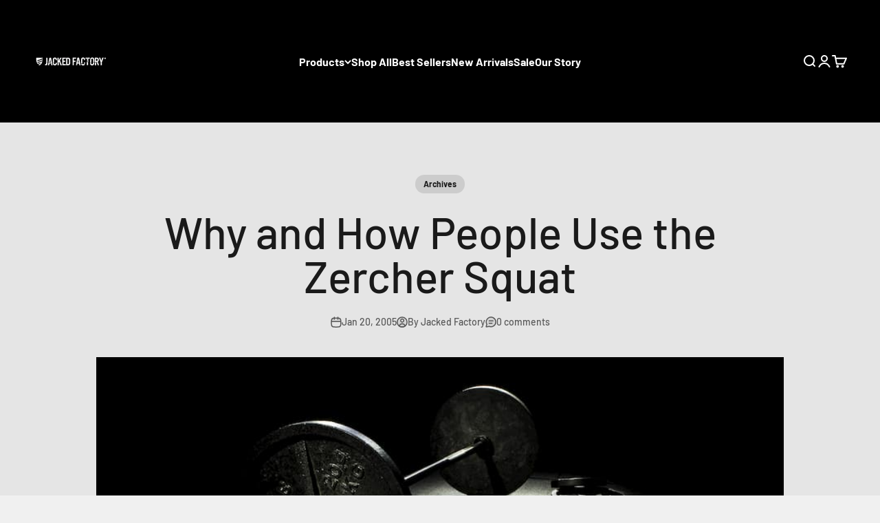

--- FILE ---
content_type: text/css
request_url: https://www.jackedfactory.com/cdn/shop/t/108/assets/custom.css?v=89477740255797062881726486553
body_size: -519
content:
.slr-widget,.slr-widget--mini,.slr-widget .slr-widget--product .slr-widget--size-x-large{background-color:#f0f0f0!important}.price-list,.product-info__price .text-lg{font-size:1.6em;font-weight:700}.image-link-blocks{justify-content:space-between}.rc-subscription-details .rc-subscription-details__button[data-v-e69cc34d]{color:#ababab!important}.rc-tooltip__content{box-shadow:0 4px 6px -1px #0000001a,0 2px 4px -1px #0000000f}.product-info .product-info__block-item:nth-child(3){margin-top:0;margin-bottom:0}
/*# sourceMappingURL=/cdn/shop/t/108/assets/custom.css.map?v=89477740255797062881726486553 */


--- FILE ---
content_type: text/plain; charset=utf-8
request_url: https://d-ipv6.mmapiws.com/ant_squire
body_size: -249
content:
jackedfactory.com;019be00f-990c-76d6-9661-b8b0c4ecf2f3:558eef24736fc368a29bb6c0de66401099d384c6

--- FILE ---
content_type: text/plain; charset=utf-8
request_url: https://d-ipv6.mmapiws.com/ant_squire
body_size: 157
content:
jackedfactory.com;019be00f-990c-76d6-9661-b8b0c4ecf2f3:558eef24736fc368a29bb6c0de66401099d384c6